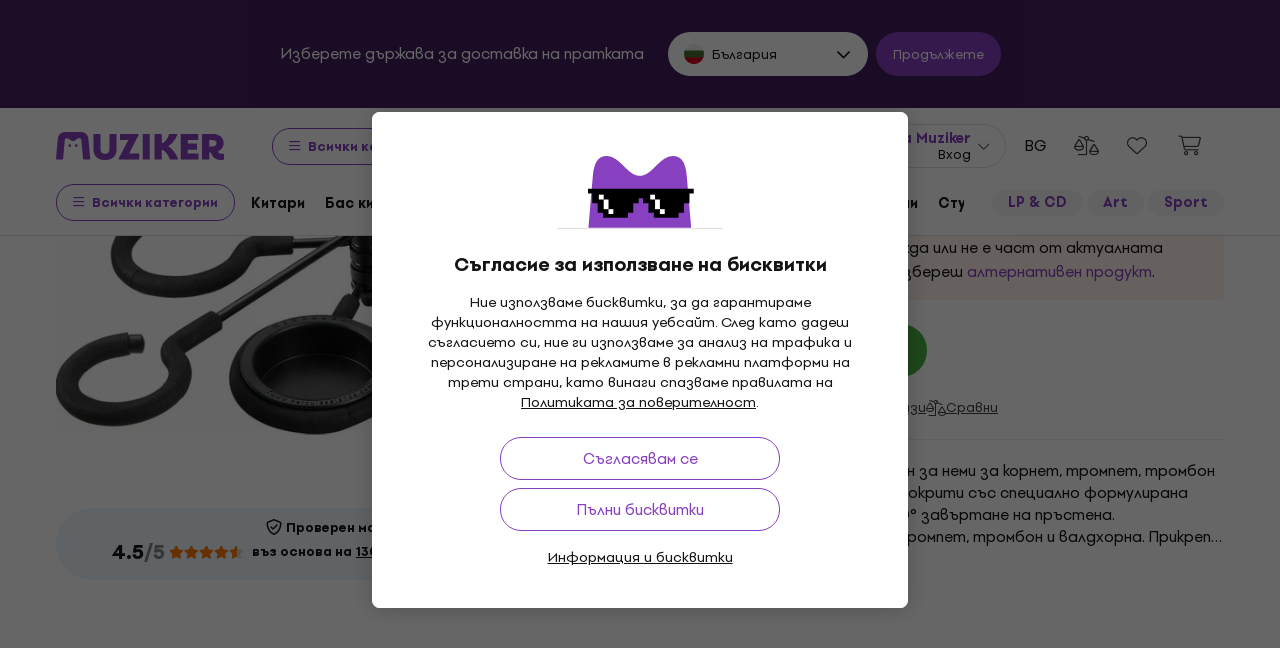

--- FILE ---
content_type: image/svg+xml
request_url: https://muzikercdn.com/assets/flags/lu-e4874d75517b4ace61295d87a1111884f9ebb34cdfd16525468f82b51ba284ef.svg
body_size: -170
content:
<svg width="512" height="512" viewBox="0 0 512 512" fill="none" xmlns="http://www.w3.org/2000/svg">
<path d="M482.19 376C501.219 340.208 512 299.363 512 256C512 212.637 501.219 171.792 482.19 136L29.8097 136C10.7813 171.792 0 212.637 0 256C0 299.363 10.7813 340.208 29.8097 376L482.19 376Z" fill="#EEEEEE"/>
<path d="M496.473 344C460.588 442.034 366.464 512 255.999 512C145.534 512 51.4106 442.034 15.5254 344L496.473 344Z" fill="#338AF3"/>
<path d="M496.475 168L15.5273 168C51.4126 69.9657 145.536 0 256.001 0C366.466 0 460.59 69.9657 496.475 168Z" fill="#D80027"/>
<path d="M256 512C397.385 512 512 397.385 512 256C512 114.615 397.385 0 256 0C114.615 0 0 114.615 0 256C0 397.385 114.615 512 256 512Z" fill="#EEEEEE"/>
<path d="M256.001 0C145.93 0 52.0948 69.472 15.9238 166.957H496.079C459.907 69.472 366.072 0 256.001 0Z" fill="#D80027"/>
<path d="M256.001 512C366.072 512 459.907 442.528 496.078 345.043H15.9238C52.0948 442.528 145.93 512 256.001 512Z" fill="#338AF3"/>
</svg>


--- FILE ---
content_type: application/javascript
request_url: https://muzikercdn.com/assets/translations/translations_bg-41972d6a8fc274e0780971b87a7b3ac848a08b55aaf79f577d19da69bc792185.js
body_size: 8000
content:
window.muzikerCurrentTranslations={bg:{js:{admin:{},"admin/cms/concert":{form:{concert_event:{title:"Concert event %{index}"}}},"admin/cms/page":{edit:{confirm_change_editor:"Code can be changed after text editor is turned on, are you sure?"}},client:{orders:{redirected_to_payment:"\u0429\u0435 \u0431\u044a\u0434\u0435\u0442\u0435 \u043f\u0440\u0435\u043d\u0430\u0441\u043e\u0447\u0435\u043d\u0438 \u043a\u044a\u043c \u043f\u043b\u0430\u0449\u0430\u043d\u0435 \u0432 %{counter} s."}},date:{formats:{l:"DD.MM.YYYY"}},errors:{files_ext:null,files_ext_size:"\u0444\u0430\u0439\u043b\u043e\u0432\u0435 \u0441 \u0440\u0430\u0437\u0448\u0438\u0440\u0435\u043d\u0438\u0435\u0442\u043e .%{ext} \u0442\u0440\u044f\u0431\u0432\u0430 \u0434\u0430 \u0431\u044a\u0434\u0430\u0442 \u043f\u043e-\u043c\u0430\u043b\u043a\u0438 \u043e\u0442 %{size} MB",files_size:"\u041c\u0430\u043a\u0441\u0438\u043c\u0430\u043b\u043d\u0438\u044f\u0442 \u0440\u0430\u0437\u043c\u0435\u0440 \u043d\u0430 \u0435\u0434\u0438\u043d \u0444\u0430\u0439\u043b \u043d\u0435 \u0442\u0440\u044f\u0431\u0432\u0430 \u0434\u0430 \u043d\u0430\u0434\u0432\u0438\u0448\u0430\u0432\u0430 %{size} MB."},number:{currency:{format:{delimiter:" ",format:"%n %u",negative_format:"%n (%u)",separator:","}}},public:{autocomplete:{article_name:"\u0421\u0442\u0430\u0442\u0438\u0438",brand_name:"\u041c\u0430\u0440\u043a\u0438",category_name:"\u041a\u0430\u0442\u0435\u0433\u043e\u0440\u0438\u0438",no_results_phrase_after:"\u043d\u0435 \u043e\u0442\u043a\u0440\u0438\u0445\u043c\u0435 \u043d\u0438\u0449\u043e",no_results_phrase_before:"\u041d\u0435 \u043d\u0430\u043c\u0435\u0440\u0438\u0445\u043c\u0435 \u043d\u0438\u0449\u043e \u0437\u0430",one_result_after:"\u043d\u0430\u043c\u0435\u0440\u0438\u0445\u043c\u0435 \u0441\u0430\u043c\u043e 1 \u043f\u0440\u043e\u0434\u0443\u043a\u0442",one_result_before:"\u041d\u0430\u043c\u0435\u0440\u0438\u0445\u043c\u0435 \u0441\u0430\u043c\u043e \u0435\u0434\u0438\u043d \u043f\u0440\u043e\u0434\u0443\u043a\u0442 \u043f\u0440\u0438 \u0442\u044a\u0440\u0441\u0435\u043d\u0435 \u043d\u0430",phrase_name:"\u0414\u0443\u043c\u0438 \u0437\u0430 \u0442\u044a\u0440\u0441\u0435\u043d\u0435",placeholder_text:"\u0422\u044a\u0440\u0441\u0435\u043d\u0435...",product_name:"\u041f\u0440\u043e\u0434\u0443\u043a\u0442\u0438",show_all_title:"\u041f\u043e\u043a\u0430\u0436\u0438 \u0432\u0441\u0438\u0447\u043a\u0438 \u0440\u0435\u0437\u0443\u043b\u0442\u0430\u0442\u0438",top_produkt:"\u0422\u043e\u043f \u043f\u0440\u043e\u0434\u0443\u043a\u0442",with_code:"\u0441 \u043a\u043e\u0434"},banners:{counter:{day:{few:"\u0434\u043d\u0438",many:"\u0434\u043d\u0438",one:"\u0434\u0435\u043d",other:"\u0434\u043d\u0438",two:"\u0434\u043d\u0438",zero:"\u0434\u043d\u0438"},hour:{few:"\u0447\u0430\u0441\u043e\u0432\u0435",many:"\u0447\u0430\u0441\u043e\u0432\u0435",one:"\u0427\u0430\u0441",other:"\u0447\u0430\u0441\u043e\u0432\u0435",two:"\u0447\u0430\u0441\u043e\u0432\u0435",zero:"\u0447\u0430\u0441\u043e\u0432\u0435"},minute:{few:"\u043c\u0438\u043d\u0443\u0442\u0438",many:"\u043c\u0438\u043d\u0443\u0442\u0438",one:"\u043c\u0438\u043d\u0443\u0442\u0430",other:"\u043c\u0438\u043d\u0443\u0442\u0438",two:"\u043c\u0438\u043d\u0443\u0442\u0438",zero:"\u043c\u0438\u043d\u0443\u0442\u0438"},second:{few:"\u0441\u0435\u043a\u0443\u043d\u0434\u0438",many:"\u0441\u0435\u043a\u0443\u043d\u0434\u0438",one:"\u0441\u0435\u043a\u0443\u043d\u0434\u0430",other:"\u0441\u0435\u043a\u0443\u043d\u0434\u0438",two:"\u0441\u0435\u043a\u0443\u043d\u0434\u0438",zero:"\u0441\u0435\u043a\u0443\u043d\u0434\u0438"}}},bought_ago:{days_ago:{few:'\u043a\u0443\u043fe\u043d\u043e \u043f\u0440\u0435\u0434\u0438 <span class="green text-nowrap"> %{count} \u0434\u043d\u0438 </span>',many:'\u043a\u0443\u043fe\u043d\u043e \u043f\u0440\u0435\u0434\u0438 <span class="green text-nowrap"> %{count} \u0434\u043d\u0438 </span>',one:'\u043a\u0443\u043fe\u043d\u043e \u043f\u0440\u0435\u0434\u0438 <span class="green text-nowrap"> %{count} \u0434\u0435\u043d </span>',other:'\u043a\u0443\u043fe\u043d\u043e \u043f\u0440\u0435\u0434\u0438 <span class="green text-nowrap"> %{count} \u0434\u043d\u0438 </span>',two:'\u043a\u0443\u043fe\u043d\u043e \u043f\u0440\u0435\u0434\u0438 <span class="green text-nowrap"> %{count} \u0434\u043d\u0438 </span>',zero:'\u043a\u0443\u043fe\u043d\u043e \u043f\u0440\u0435\u0434\u0438 <span class="green text-nowrap"> %{count} \u0434\u043d\u0438 </span>'},hours_ago:{few:'\u043a\u0443\u043fe\u043d\u043e \u043f\u0440\u0435\u0434\u0438 <span class="green text-nowrap"> %{count} \u0447\u0430\u0441\u0430 </span>',many:'\u043a\u0443\u043fe\u043d\u043e \u043f\u0440\u0435\u0434\u0438 <span class="green text-nowrap"> %{count} \u0447\u0430\u0441\u0430 </span>',one:'\u043a\u0443\u043f\u0435\u043d\u0438 \u043f\u0440\u0435\u0434\u0438 <span class="green text-nowrap"> %{count} \u0447\u0430\u0441 </span>',other:'\u043a\u0443\u043fe\u043d\u043e \u043f\u0440\u0435\u0434\u0438 <span class="green text-nowrap"> %{count} \u0447\u0430\u0441\u0430 </span>',two:'\u043a\u0443\u043fe\u043d\u043e \u043f\u0440\u0435\u0434\u0438 <span class="green text-nowrap"> %{count} \u0447\u0430\u0441\u0430 </span>',zero:'\u043a\u0443\u043f\u0438\u043b \u043f\u0440\u0435\u0434\u0438 <span class="green text-nowrap"> %{count} \u0447\u0430\u0441\u0430 </span>'},minutes_ago:{few:'\u041a\u0443\u043f\u0438\u0445 \u043f\u0440\u0435\u0434\u0438 <span class="green text-nowrap"> %{count} \u043c\u0438\u043d\u0443\u0442\u0438 </span>',many:'\u041a\u0443\u043f\u0438\u0445 \u043f\u0440\u0435\u0434\u0438 <span class="green text-nowrap"> %{count} \u043c\u0438\u043d\u0443\u0442\u0438 </span>',one:'\u041a\u0443\u043f\u0438\u0445 \u043f\u0440\u0435\u0434\u0438 <span class="green text-nowrap"> %{count} \u043c\u0438\u043d\u0443\u0442\u0430 </span>',other:'\u041a\u0443\u043f\u0438\u0445 \u043f\u0440\u0435\u0434\u0438 <span class="green text-nowrap"> %{count} \u043c\u0438\u043d\u0443\u0442\u0438 </span>',two:'\u041a\u0443\u043f\u0438\u0445 \u043f\u0440\u0435\u0434\u0438 <span class="green text-nowrap"> %{count} \u043c\u0438\u043d\u0443\u0442\u0438 </span>',zero:'\u041a\u0443\u043f\u0438\u0445 \u043f\u0440\u0435\u0434\u0438 <span class="green text-nowrap"> %{count} \u043c\u0438\u043d\u0443\u0442\u0430 </span>'},now:'\u043a\u0443\u043f\u0438 <span class="green text-nowrap">\u0441\u0435\u0433\u0430</span>'},cms:{sitemap_nodes:{filter_sitemap_nodes:{show:{description_read_less:"\u0421\u043a\u0440\u0438\u0439 \u043e\u043f\u0438\u0441\u0430\u043d\u0438\u0435\u0442\u043e",description_read_more:"\u041f\u0440\u043e\u0447\u0435\u0442\u0435\u0442\u0435 \u043e\u0449\u0435",filter:{max_price:"\u041c\u0430\u043a\u0441\u0438\u043c\u0430\u043b\u043d\u0430 \u0446\u0435\u043d\u0430",message_sent:"\u0421\u044a\u043e\u0431\u0449\u0435\u043d\u0438\u0435\u0442\u043e \u0435 \u0438\u0437\u043f\u0440\u0430\u0442\u0435\u043d\u043e",min_price:"\u041c\u0438\u043d\u0438\u043c\u0430\u043b\u043d\u0430 \u0446\u0435\u043d\u0430",paginate_count:" %{from} - %{to} \u043e\u0442 %{total_count}",paginate_pages:" %{current_page} / %{total_pages}",send:"\u0418\u0437\u043f\u0440\u0430\u0442\u0438",sent:"\u0418\u0437\u043f\u0440\u0430\u0442\u0435\u043d\u043e",something_wrong:"\u041d\u0435\u0449\u043e \u0441\u0435 \u043e\u0431\u044a\u0440\u043a\u0430, \u043e\u043f\u0438\u0442\u0430\u0439\u0442\u0435 \u043e\u0442\u043d\u043e\u0432\u043e"},hide_all_categories_button:"\u041f\u043e\u043a\u0430\u0437\u0432\u0430\u043d\u0435 \u043d\u0430 \u043f\u043e-\u043c\u0430\u043b\u043a\u043e \u043a\u0430\u0442\u0435\u0433\u043e\u0440\u0438\u0438",show_all_categories_button:"\u041f\u043e\u043a\u0430\u0437\u0432\u0430\u043d\u0435 \u043d\u0430 \u0432\u0441\u0438\u0447\u043a\u0438 \u043a\u0430\u0442\u0435\u0433\u043e\u0440\u0438\u0438"}}}},components:{share:{copy:"\u041a\u043e\u043f\u0438\u0440\u0430\u043d\u0435"}},cookies:{info:{allowed:"\u041f\u043e\u0437\u0432\u043e\u043b\u0435\u043d\u043e",not_allowed:"\u0417\u0430\u0431\u0440\u0430\u043d\u0435\u043d\u043e"}},disputes:{shared:{form:{address:{info:"\u0421\u043b\u0435\u0434 \u0440\u0430\u0437\u0433\u043b\u0435\u0436\u0434\u0430\u043d\u0435 \u043d\u0430 \u0440\u0435\u043a\u043b\u0430\u043c\u0430\u0446\u0438\u044f\u0442\u0430, \u0438\u0437\u043f\u0440\u0430\u0442\u0435\u0442\u0435 \u043c\u0438 \u0440\u0435\u043c\u043e\u043d\u0442\u0438\u0440\u0430\u043d\u0438\u044f \u0438\u043b\u0438 \u043f\u043e\u0434\u043c\u0435\u043d\u0435\u043d \u043f\u0440\u043e\u0434\u0443\u043a\u0442 \u043d\u0430 \u0441\u043b\u0435\u0434\u043d\u0438\u044f \u0430\u0434\u0440\u0435\u0441",short_info:"\u0421\u043b\u0435\u0434 \u043e\u0431\u0440\u0430\u0431\u043e\u0442\u043a\u0430 \u043d\u0430 \u0440\u0435\u043a\u043b\u0430\u043c\u0430\u0446\u0438\u044f\u0442\u0430, \u0438\u0437\u043f\u0440\u0430\u0442\u0435\u0442\u0435 \u043c\u0438 \u0440\u0435\u043c\u043e\u043d\u0442\u0438\u0440\u0430\u043d\u0438\u044f \u043f\u0440\u043e\u0434\u0443\u043a\u0442 \u043d\u0430 \u0441\u043b\u0435\u0434\u043d\u0438\u044f \u0430\u0434\u0440\u0435\u0441"}}}},form_validation:{errors:{messages:{blank:"\u0435 \u0437\u0430\u0434\u044a\u043b\u0436\u0438\u0442\u0435\u043b\u0435\u043d \u0435\u043b\u0435\u043c\u0435\u043d\u0442",greater_than:"\u0422\u0440\u044f\u0431\u0432\u0430 \u0434\u0430 \u0435 \u043f\u043e -\u0433\u043e\u043b\u044f\u043c \u043e\u0442 %{count}",invalid:"\u043d\u0435 \u0435 \u0432\u0430\u043b\u0438\u0434\u043d\u0430 \u0441\u0442\u043e\u0439\u043d\u043e\u0441\u0442",less_than:"\u0422\u0440\u044f\u0431\u0432\u0430 \u0434\u0430 \u0435 \u043f\u043e -\u043c\u0430\u043b\u043a\u043e \u043e\u0442 %{count}"}}},modals:{confirm:{cancel:"\u0410\u043d\u0443\u043b\u0438\u0440\u0430\u043d\u0435",commit:"\u041f\u043e\u0442\u0432\u044a\u0440\u0436\u0434\u0430\u0432\u0430\u043c",title:"\u0418 \u043a\u0430\u043a?"}},notification_settings:{show:{confirm_unsubscibe:"\u0410\u043a\u043e \u043d\u0430\u0442\u0438\u0441\u043d\u0435\u0442\u0435 OK \u0441\u0435\u0433\u0430, \u0432\u0435\u0447\u0435 \u043d\u044f\u043c\u0430 \u0434\u0430 \u043f\u043e\u043b\u0443\u0447\u0430\u0432\u0430\u0442\u0435 \u0441\u044a\u043e\u0431\u0449\u0435\u043d\u0438\u044f. \u0422\u043e\u0432\u0430 \u043b\u0438 \u0438\u0441\u043a\u0430\u0442\u0435?",newsletter_off:"\u041d\u044e\u0437\u043b\u0435\u0442\u044a\u0440\u044a\u0442 \u0435 \u0438\u0437\u043a\u043b\u044e\u0447\u0435\u043d",newsletter_on:"\u041d\u044e\u0437\u043b\u0435\u0442\u044a\u0440\u044a\u0442 \u0435 \u0432\u043a\u043b\u044e\u0447\u0435\u043d",notifications_off:"\u0418\u0437\u0432\u0435\u0441\u0442\u0438\u044f\u0442\u0430 \u0441\u0430 \u0438\u0437\u043a\u043b\u044e\u0447\u0435\u043d\u0438",notifications_on:"\u0418\u0437\u0432\u0435\u0441\u0442\u0438\u044f\u0442\u0430 \u0441\u0430 \u0432\u043a\u043b\u044e\u0447\u0435\u043d\u0438"}},payments:{providers:{adyen:{checkout_form:{billing_address:"\u0410\u0434\u0440\u0435\u0441 \u0437\u0430 \u0444\u0430\u043a\u0442\u0443\u0440\u0438\u0440\u0430\u043d\u0435",city:"\u0413\u0440\u0430\u0434",country:"\u0414\u044a\u0440\u0436\u0430\u0432\u0430",country_code:"\u041a\u043e\u0434 \u043d\u0430 \u0434\u044a\u0440\u0436\u0430\u0432\u0430\u0442\u0430",credit_card:{cvc_field:{placeholder:"123",title:"CVC / CVV"},expiry_date_field:{invalid:"\u0418\u0437\u0442\u0435\u043a\u043b\u0430 \u0434\u0430\u0442\u0430 \u043d\u0430 \u0432\u0430\u043b\u0438\u0434\u043d\u043e\u0441\u0442",month:{placeholder:"\u041c\u0435\u0441\u0435\u0446",title:"MM"},placeholder:"MM/YY",title:"\u0414\u0430\u0442\u0430 \u043d\u0430 \u0432\u0430\u043b\u0438\u0434\u043d\u043e\u0441\u0442",year:{placeholder:"\u0413\u043e\u0434\u0438\u043d\u0430",title:"YY"}},holder_name:{placeholder:"\u041f\u0435\u0442\u044a\u0440 \u041f\u0435\u0442\u0440\u043e\u0432"},number_field:{invalid:"\u041d\u0435\u0432\u0430\u043b\u0438\u0434\u0435\u043d \u043d\u043e\u043c\u0435\u0440 \u043d\u0430 \u043a\u0430\u0440\u0442\u0430",placeholder:"1234 5678 9012 3456",title:"\u041d\u043e\u043c\u0435\u0440 \u043d\u0430 \u043a\u0430\u0440\u0442\u0430\u0442\u0430"},one_click_verification:{invalid_input:{title:"\u041d\u0435\u0432\u0430\u043b\u0438\u0434\u0435\u043d CVC \u043a\u043e\u0434"}},store_details_button:"\u0417\u0430\u043f\u043e\u043c\u043d\u0435\u0442\u0435 \u043a\u0430\u0440\u0442\u0430\u0442\u0430 \u0437\u0430 \u0431\u044a\u0434\u0435\u0449\u0438 \u043f\u043b\u0430\u0449\u0430\u043d\u0438\u044f",success:"\u041f\u043b\u0430\u0449\u0430\u043d\u0435\u0442\u043e \u0431\u0435 \u0443\u0441\u043f\u0435\u0448\u043d\u043e"},date_of_birth:"\u0414\u0430\u0442\u0430 \u043d\u0430 \u0440\u0430\u0436\u0434\u0430\u043d\u0435",delivery_address:"\u0410\u0434\u0440\u0435\u0441 \u0437\u0430 \u0434\u043e\u0441\u0442\u0430\u0432\u043a\u0430",error:{message:{unknown:"\u0412\u044a\u0437\u043d\u0438\u043a\u043d\u0430 \u0433\u0440\u0435\u0448\u043a\u0430"},subtitle:{payment:"\u041f\u043b\u0430\u0449\u0430\u043d\u0435\u0442\u043e \u043d\u0435 \u0431\u0435 \u0443\u0441\u043f\u0435\u0448\u043d\u043e",redirect:"\u041f\u0440\u0435\u043d\u0430\u0441\u043e\u0447\u0432\u0430\u043d\u0435\u0442\u043e \u043d\u0435 \u0431\u0435 \u0443\u0441\u043f\u0435\u0448\u043d\u043e",refused:"\u041f\u043b\u0430\u0449\u0430\u043d\u0435\u0442\u043e \u0435 \u043e\u0442\u0445\u0432\u044a\u0440\u043b\u0435\u043d\u043e",title:"\u0413\u0440\u0435\u0448\u043a\u0430"}},female:"\u0416\u0435\u043d\u0430",first_name:"\u0418\u043c\u0435",gender:"\u041f\u043e\u043b",giropay:{details:{bic:"BIC (\u0431\u0430\u043d\u043a\u043e\u0432 \u0438\u0434\u0435\u043d\u0442\u0438\u0444\u0438\u043a\u0430\u0446\u0438\u043e\u043d\u0435\u043d \u043a\u043e\u0434)"},minimum_length:"\u041c\u0438\u043d. 3 \u0437\u043d\u0430\u043a\u0430",no_results:"\u041d\u044f\u043c\u0430 \u0440\u0435\u0437\u0443\u043b\u0442\u0430\u0442\u0438 \u043e\u0442 \u0442\u044a\u0440\u0441\u0435\u043d\u0435\u0442\u043e",search_field:{placeholder:"\u0418\u043c\u0435 \u043d\u0430 \u0431\u0430\u043d\u043a\u0430\u0442\u0430 / BIC / Bankleitzahl"}},holder_name:"\u0418\u043c\u0435 \u043d\u0430 \u043a\u0430\u0440\u0442\u043e\u0434\u044a\u0440\u0436\u0430\u0442\u0435\u043b\u044f",house_number_or_name:"\u041d\u043e\u043c\u0435\u0440 \u043d\u0430 \u0441\u0433\u0440\u0430\u0434\u0430\u0442\u0430",ideal_issuer:{select_field:{placeholder:"\u0418\u0437\u0431\u0435\u0440\u0435\u0442\u0435 \u0432\u0430\u0448\u0430\u0442\u0430 \u0431\u0430\u043d\u043a\u0430",selectField:{title:"\u0411\u0430\u043d\u043a\u0430"}}},infix:"\u041f\u0440\u0435\u0444\u0438\u043a\u0441",installments:"\u0411\u0440\u043e\u0439 \u0432\u043d\u043e\u0441\u043a\u0438",lastName:"\u0424\u0430\u043c\u0438\u043b\u0438\u044f",male:"\u041c\u044a\u0436",mobile_number:"\u041c\u043e\u0431\u0438\u043b\u0435\u043d \u043d\u043e\u043c\u0435\u0440",pay_button:"\u0417\u0430 \u043f\u043b\u0430\u0449\u0430\u043d\u0435",payment:{processing:"\u041f\u043b\u0430\u0449\u0430\u043d\u0435\u0442\u043e \u0412\u0438 \u0441\u0435 \u043e\u0431\u0440\u0430\u0431\u043e\u0442\u0432\u0430",redirecting:"\u0429\u0435 \u0431\u044a\u0434\u0435\u0442\u0435 \u043f\u0440\u0435\u043d\u0430\u0441\u043e\u0447\u0435\u043d\u0438 ..."},payment_methods:{more_methods_button:"\u041f\u043e\u0432\u0435\u0447\u0435 \u043c\u0435\u0442\u043e\u0434\u0438 \u0437\u0430 \u043f\u043b\u0430\u0449\u0430\u043d\u0435"},personal_details:"\u041b\u0438\u0447\u043d\u0438 \u0434\u0430\u043d\u043d\u0438",postal_code:"\u041f\u043e\u0449\u0435\u043d\u0441\u043a\u0438 \u043a\u043e\u0434",sepa:{iban_number:"\u041d\u043e\u043c\u0435\u0440 \u043d\u0430 \u0441\u043c\u0435\u0442\u043a\u0430\u0442\u0430 (IBAN)",owner_name:"\u0418\u043c\u0435\u0442\u043e \u043d\u0430 \u0442\u0438\u0442\u0443\u043b\u044f\u0440\u0430"},sepa_direct_debit:{iban_field:{invalid:"\u041d\u0435\u0432\u0430\u043b\u0438\u0434\u0435\u043d \u043d\u043e\u043c\u0435\u0440 \u043d\u0430 \u0441\u043c\u0435\u0442\u043a\u0430\u0442\u0430"},name_field:{placeholder:"\u041f. \u041f\u0435\u0442\u0440\u043e\u0432"}},separate_delivery_address:"\u0418\u0437\u0431\u0435\u0440\u0435\u0442\u0435 \u0430\u0434\u0440\u0435\u0441 \u0437\u0430 \u0434\u043e\u0441\u0442\u0430\u0432\u043a\u0430",shopper_email:"E-mail \u0430\u0434\u0440\u0435\u0441",social_security_number:"\u0415\u0413\u041d",state_or_province:"\u0420\u0435\u0433\u0438\u043e\u043d",store_details:"\u0417\u0430\u043f\u0430\u0437\u0435\u0442\u0435 \u0437\u0430 \u0441\u043b\u0435\u0434\u0432\u0430\u0449\u043e\u0442\u043e \u043c\u0438 \u043f\u043b\u0430\u0449\u0430\u043d\u0435",street:"\u0423\u043b\u0438\u0446\u0430",telephone_number:"\u0422\u0435\u043b\u0435\u0444\u043e\u043d\u0435\u043d \u043d\u043e\u043c\u0435\u0440",wechatpay:{scanqrcode:"\u0421\u043a\u0430\u043d\u0438\u0440\u0430\u0439\u0442\u0435 QR \u043a\u043e\u0434\u0430",timetopay:"\u0418\u043c\u0430\u0442\u0435 %@ \u0437\u0430 \u043f\u043b\u0430\u0449\u0430\u043d\u0435"}}},adyen_v2:{apple_pay_express_checkout:{provide_correct_shipping_address:"\u0412\u044a\u0432\u0435\u0434\u0438 \u0430\u0434\u0440\u0435\u0441 \u0437\u0430 %{country_code} \u0434\u044a\u0440\u0436\u0430\u0432\u0430"},dropin_form:{ach:{account_holder_name_field:{invalid:"\u041d\u0435\u043f\u0440\u0430\u0432\u0438\u043b\u0435\u043d \u043f\u0440\u0438\u0442\u0435\u0436\u0430\u0442\u0435\u043b \u043d\u0430 \u0430\u043a\u0430\u0443\u043d\u0442",placeholder:"\u0418. \u0418\u0432\u0430\u043d\u043e\u0432",title:"\u0422\u0438\u0442\u0443\u043b\u044f\u0440 \u043d\u0430 \u0430\u043a\u0430\u0443\u043d\u0442"},account_location_field:{invalid:"\u041d\u0435\u043f\u0440\u0430\u0432\u0438\u043b\u0435\u043d ABA \u043f\u043e\u0449\u0435\u043d\u0441\u043a\u0438 \u043a\u043e\u0434",title:"ABA \u043f\u043e\u0449\u0435\u043d\u0441\u043a\u0438 \u043a\u043e\u0434"},account_number_field:{invalid:"\u041d\u0435\u043f\u0440\u0430\u0432\u0438\u043b\u0435\u043d \u043d\u043e\u043c\u0435\u0440 \u043d\u0430 \u0430\u043a\u0430\u0443\u043d\u0442\u0430",title:"\u041d\u043e\u043c\u0435\u0440 \u043d\u0430 \u0441\u043c\u0435\u0442\u043a\u0430"},bank_account:"\u0411\u0430\u043d\u043a\u043e\u0432\u0430 \u0441\u043c\u0435\u0442\u043a\u0430"},after_pay:{agreement:"\u0421\u044a\u0433\u043b\u0430\u0441\u0435\u043d \u0441\u044a\u043c \u0441 %@ AfterPay"},apply_giftcard:"\u041f\u0440\u0438\u043b\u043e\u0436\u0435\u0442\u0435 \u043f\u043e\u0434\u0430\u0440\u044a\u0447\u043d\u0430 \u043a\u0430\u0440\u0442\u0430",billing_address:"\u0410\u0434\u0440\u0435\u0441 \u0437\u0430 \u043f\u043b\u0430\u0449\u0430\u043d\u0435",blik:{code:"6-\u0446\u0438\u0444\u0440\u0435\u043d \u043a\u043e\u0434",confirm_payment:"\u041e\u0442\u0432\u043e\u0440\u0435\u0442\u0435 \u043f\u0440\u0438\u043b\u043e\u0436\u0435\u043d\u0438\u0435\u0442\u043e \u0441\u0438 \u0437\u0430 \u0431\u0430\u043d\u043a\u0438\u0440\u0430\u043d\u0435, \u0437\u0430 \u0434\u0430 \u043f\u043e\u0442\u0432\u044a\u0440\u0434\u0438\u0442\u0435 \u043f\u043b\u0430\u0449\u0430\u043d\u0435\u0442\u043e",help:"\u0412\u0437\u0435\u043c\u0435\u0442\u0435 \u043a\u043e\u0434\u0430 \u043e\u0442 \u0432\u0430\u0448\u0430\u0442\u0430 \u0431\u0430\u043d\u043a\u043e\u0432\u0430 \u0430\u043f\u043b\u0438\u043a\u0430\u0446\u0438\u044f",invalid:"\u0412\u044a\u0432\u0435\u0434\u0435\u0442\u0435 6-\u0442\u0435 \u0446\u0438\u0444\u0440\u0438"},boleto:{send_copy_to_email:"\u0418\u0437\u043f\u0440\u0430\u0442\u0435\u0442\u0435 \u043a\u043e\u043f\u0438\u0435 \u043f\u043e \u0438\u043c\u0435\u0439\u043b",social_security_number:"CPF / CNPJ"},boletobancario:{btn_label:"\u0413\u0435\u043d\u0435\u0440\u0438\u0440\u0430\u043d\u0435 \u043d\u0430 Boleto"},button:{copy:"\u041a\u043e\u043f\u0438\u0440\u0430\u0439\u0442\u0435",download:"\u0418\u0437\u0442\u0435\u0433\u043b\u0435\u0442\u0435"},city:"\u0413\u0440\u0430\u0434",confirm_preauthorization:"\u041f\u043e\u0442\u0432\u044a\u0440\u0434\u0435\u0442\u0435 \u043f\u0440\u0435\u0434\u0432\u0430\u0440\u0438\u0442\u0435\u043b\u043d\u0430\u0442\u0430 \u0430\u0443\u0442\u043e\u0440\u0438\u0437\u0430\u0446\u0438\u044f",confirm_purchase:"\u041f\u043e\u0442\u0432\u044a\u0440\u0434\u0435\u0442\u0435 \u043f\u043e\u043a\u0443\u043f\u043a\u0430\u0442\u0430",continue:"\u041f\u0440\u043e\u0434\u044a\u043b\u0436\u0438",continue_to:"\u041f\u0440\u043e\u0434\u044a\u043b\u0436\u0438 \u0434\u043e",country:"\u0421\u0442\u0440\u0430\u043d\u0430",country_code:"\u041a\u043e\u0434 \u043d\u0430 \u0441\u0442\u0440\u0430\u043d\u0430\u0442\u0430",credit_card:{cvc_field:{"3digits":"3 \u0446\u0438\u0444\u0440\u0438","4digits":"4 \u0446\u0438\u0444\u0440\u0438",placeholder:"123",title:{optional:"CVC / CVV (\u043f\u043e \u0438\u0437\u0431\u043e\u0440)",title:"CVC / CVV"}},encrypted_password:{invalid:"\u0413\u0440\u0435\u0448\u043d\u0430 \u043f\u0430\u0440\u043e\u043b\u0430",label:"\u041f\u044a\u0440\u0432\u0438\u0442\u0435 \u0434\u0432\u0435 \u0446\u0438\u0444\u0440\u0438 \u043e\u0442 \u043f\u0430\u0440\u043e\u043b\u0430\u0442\u0430 \u043d\u0430 \u043a\u0430\u0440\u0442\u0430\u0442\u0430",placeholder:"12"},expiry_date_field:{invalid:"\u041d\u0435\u043f\u0440\u0430\u0432\u0438\u043b\u043d\u0430 \u0434\u0430\u0442\u0430 \u043d\u0430 \u0438\u0437\u0442\u0438\u0447\u0430\u043d\u0435",month:{placeholder:"MM",title:"\u041c\u0435\u0441\u0435\u0446"},placeholder:"MM/YY",title:"\u0414\u0430\u0442\u0430 \u043d\u0430 \u0432\u0430\u043b\u0438\u0434\u043d\u043e\u0441\u0442",year:{placeholder:"YY",title:"\u0413\u043e\u0434\u0438\u043d\u0430"}},holder_name:{invalid:"\u041d\u0435\u043f\u0440\u0430\u0432\u0438\u043b\u043d\u043e \u0438\u043c\u0435 \u043d\u0430 \u043f\u0440\u0438\u0442\u0435\u0436\u0430\u0442\u0435\u043b\u044f \u043d\u0430 \u043a\u0430\u0440\u0442\u0430\u0442\u0430",placeholder:"\u0418. \u0418\u0432\u0430\u043d\u043e\u0432"},number_field:{invalid:"\u041d\u0435\u043f\u0440\u0430\u0432\u0438\u043b\u0435\u043d \u043d\u043e\u043c\u0435\u0440 \u043d\u0430 \u043a\u0430\u0440\u0442\u0430\u0442\u0430",placeholder:"1234 5678 9012 3456",title:"\u041d\u043e\u043c\u0435\u0440 \u043d\u0430 \u043a\u0430\u0440\u0442\u0430"},one_click_verification:{invalid_input:{title:"\u041d\u0435\u043f\u0440\u0430\u0432\u0438\u043b\u0435\u043d CVC"}},pin:{title:"\u041f\u0418\u041d \u043a\u043e\u0434"},store_details_button:"\u0417\u0430\u043f\u043e\u043c\u043d\u0435\u0442\u0435 \u0434\u0430\u043d\u043d\u0438\u0442\u0435 \u0437\u0430 \u043a\u0430\u0440\u0442\u0430\u0442\u0430 \u0437\u0430 \u0431\u044a\u0434\u0435\u0449\u043e \u043f\u043e\u043b\u0437\u0432\u0430\u043d\u0435",stored_card:{description:{aria_label:"\u0417\u0430\u043f\u0430\u0437\u0435\u043d\u0438 \u0434\u0430\u043d\u043d\u0438 \u0437\u0430 \u043a\u0430\u0440\u0442\u0430\u0442\u0430, \u0437\u0430\u0432\u044a\u0440\u0448\u0432\u0430\u0449\u0438 \u0441 %@"}},success:"\u041f\u043b\u0430\u0449\u0430\u043d\u0435\u0442\u043e \u0441 \u0432\u0430\u0448\u0430\u0442\u0430 \u043a\u0430\u0440\u0442\u0430 \u0431\u0435\u0448\u0435 \u0443\u0441\u043f\u0435\u0448\u043d\u043e",taxNumber:{invalid:"\u041d\u0435\u043f\u0440\u0430\u0432\u0438\u043b\u043d\u0430 \u0434\u0430\u0442\u0430 \u043d\u0430 \u0440\u0430\u0436\u0434\u0430\u043d\u0435 \u043d\u0430 \u043a\u0430\u0440\u0442\u043e\u0434\u044a\u0440\u0436\u0430\u0442\u0435\u043b\u044f \u0438\u043b\u0438 \u0440\u0435\u0433\u0438\u0441\u0442\u0440\u0430\u0446\u0438\u043e\u043d\u0435\u043d \u043d\u043e\u043c\u0435\u0440 \u043d\u0430 \u0444\u0438\u0440\u043c\u0430",label:"\u0414\u0430\u0442\u0430 \u043d\u0430 \u0440\u0430\u0436\u0434\u0430\u043d\u0435 \u043d\u0430 \u043f\u0440\u0438\u0442\u0435\u0436\u0430\u0442\u0435\u043b\u044f \u043d\u0430 \u043a\u0430\u0440\u0442\u0430\u0442\u0430 (YYMMDD) \u0438\u043b\u0438 \u0440\u0435\u0433\u0438\u0441\u0442\u0440\u0430\u0446\u0438\u043e\u043d\u0435\u043d \u043d\u043e\u043c\u0435\u0440 \u043d\u0430 \u043a\u043e\u043c\u043f\u0430\u043d\u0438\u044f\u0442\u0430 (10 \u0446\u0438\u0444\u0440\u0438)",label_alt:"\u0420\u0435\u0433\u0438\u0441\u0442\u0440\u0430\u0446\u0438\u043e\u043d\u0435\u043d \u043d\u043e\u043c\u0435\u0440 \u043d\u0430 \u043a\u043e\u043c\u043f\u0430\u043d\u0438\u044f\u0442\u0430 (10 \u0446\u0438\u0444\u0440\u0438)",placeholder:"YYMMDD / 0123456789"}},date_of_birth:{format:"DD/MM/YYYY",title:"\u0414\u0430\u0442\u0430 \u043d\u0430 \u0440\u0430\u0436\u0434\u0430\u043d\u0435"},delivery_address:"\u0410\u0434\u0440\u0435\u0441 \u0437\u0430 \u0434\u043e\u0441\u0442\u0430\u0432\u043a\u0430",donate_button:"\u041f\u043e\u0434\u0430\u0440\u044a\u043a",dragonpay:{voucher:{bank:{select_field:{placeholder:"\u0418\u0437\u0431\u0435\u0440\u0435\u0442\u0435 \u0431\u0430\u043d\u043a\u0430"}},non:{bank:{select_field:{placeholder:"\u0418\u0437\u0431\u0435\u0440\u0435\u0442\u0435 \u0434\u043e\u0441\u0442\u0430\u0432\u0447\u0438\u043a"}}}}},error:{message:{unknown:"\u0412\u044a\u0437\u043d\u0438\u043a\u043d\u0430 \u043d\u0435\u0438\u0437\u0432\u0435\u0441\u0442\u043d\u0430 \u0433\u0440\u0435\u0448\u043a\u0430"},subtitle:{payment:"\u041f\u043b\u0430\u0449\u0430\u043d\u0435\u0442\u043e \u043d\u0435 \u0431\u0435 \u0443\u0441\u043f\u0435\u0448\u043d\u043e",redirect:"\u041f\u0440\u0435\u043d\u0430\u0441\u043e\u0447\u0432\u0430\u043d\u0435\u0442\u043e \u043d\u0435 \u0431\u0435 \u0443\u0441\u043f\u0435\u0448\u043d\u043e",refused:"\u041f\u043b\u0430\u0449\u0430\u043d\u0435\u0442\u043e \u0435 \u043e\u0442\u0445\u0432\u044a\u0440\u043b\u0435\u043d\u043e"},title:"\u0413\u0440\u0435\u0448\u043a\u0430",va:{gen:{1:"\u041d\u0435\u043f\u043e\u043f\u044a\u043b\u043d\u0435\u043d\u043e \u043f\u043e\u043b\u0435",2:"\u041f\u043e\u043b\u0435\u0442\u043e \u043d\u0435 \u0435 \u0432\u0430\u043b\u0438\u0434\u043d\u043e"},"sf-cc-dat":{1:"\u0422\u0430\u0437\u0438 \u043a\u0430\u0440\u0442\u0430 \u0435 \u0438\u0437\u0442\u0435\u043a\u043b\u0430",2:"\u0414\u0430\u0442\u0430\u0442\u0430 \u0435 \u0442\u0432\u044a\u0440\u0434\u0435 \u0434\u0430\u043b\u0435\u0447 \u0432 \u0431\u044a\u0434\u0435\u0449\u0435\u0442\u043e"},"sf-cc-num":{1:"\u041d\u0435\u043f\u0440\u0430\u0432\u0438\u043b\u0435\u043d \u043d\u043e\u043c\u0435\u0440 \u043d\u0430 \u043a\u0430\u0440\u0442\u0430\u0442\u0430",2:"\u041f\u043e\u0441\u043e\u0447\u0435\u043d\u0438\u044f\u0442 \u043d\u043e\u043c\u0435\u0440 \u043d\u0430 \u043a\u0430\u0440\u0442\u0430 \u043d\u0435 \u0441\u044a\u043e\u0442\u0432\u0435\u0442\u0441\u0442\u0432\u0430 \u043d\u0430 \u0442\u0438\u043f\u0430 \u043d\u0430 \u043a\u0430\u0440\u0442\u0430\u0442\u0430",3:"\u0422\u043e\u0437\u0438 \u0442\u0438\u043f \u043a\u0430\u0440\u0442\u0430 \u043d\u0435 \u0441\u0435 \u043f\u043e\u0434\u0434\u044a\u0440\u0436\u0430"}}},female:"\u0416\u0435\u043d\u0430",first_name:"\u041f\u044a\u0440\u0432\u043e \u0438\u043c\u0435",gender:"\u041f\u043e\u043b",generate_QR_code:"\u0413\u0435\u043d\u0435\u0440\u0438\u0440\u0430\u0439\u0442\u0435 QR \u043a\u043e\u0434",giropay:{details:{bic:"BIC (\u0431\u0430\u043d\u043a\u043e\u0432 \u0438\u0434\u0435\u043d\u0442\u0438\u0444\u0438\u043a\u0430\u0446\u0438\u043e\u043d\u0435\u043d \u043a\u043e\u0434)"},minimum_length:"\u041c\u0438\u043d\u0438\u043c\u0443\u043c 3 \u0437\u043d\u0430\u043a\u0430",no_results:"\u0412\u0430\u0448\u0435\u0442\u043e \u0442\u044a\u0440\u0441\u0435\u043d\u0435 \u043d\u0435 \u0434\u0430\u0434\u0435 \u0440\u0435\u0437\u0443\u043b\u0442\u0430\u0442\u0438",search_field:{placeholder:"\u0418\u043c\u0435 \u043d\u0430 \u0431\u0430\u043d\u043a\u0430\u0442\u0430"}},holder_name:"\u0418\u043c\u0435 \u043d\u0430 \u043a\u0430\u0440\u0442\u043e\u0434\u044a\u0440\u0436\u0430\u0442\u0435\u043b\u044f",house_number_or_name:"\u041d\u043e\u043c\u0435\u0440 \u043d\u0430 \u0441\u0433\u0440\u0430\u0434\u0430\u0442\u0430",ideal_issuer:{select_field:{placeholder:"\u0418\u0437\u0431\u0435\u0440\u0435\u0442\u0435 \u0432\u0430\u0448\u0430\u0442\u0430 \u0431\u0430\u043d\u043a\u0430",title:"\u0411\u0430\u043d\u043a\u0430"}},infix:"\u041f\u0440\u0435\u0444\u0438\u043a\u0441",installments:"\u0411\u0440\u043e\u0439 \u0432\u043d\u043e\u0441\u043a\u0438",klarna:{consent:"\u0421\u044a\u0433\u043b\u0430\u0441\u0438\u0435",consent_checkbox:"\u0421\u044a\u0433\u043b\u0430\u0441\u0435\u043d \u0441\u044a\u043c \u0441 \u043e\u0431\u0440\u0430\u0431\u043e\u0442\u043a\u0430\u0442\u0430 \u043d\u0430 \u043c\u043e\u0438\u0442\u0435 \u0434\u0430\u043d\u043d\u0438 \u043e\u0442 Klarna \u0437\u0430 \u0446\u0435\u043b\u0438\u0442\u0435 \u043d\u0430 \u0438\u0434\u0435\u043d\u0442\u0438\u0444\u0438\u043a\u0430\u0446\u0438\u044f\u0442\u0430, \u043a\u0440\u0435\u0434\u0438\u0442\u043d\u0430\u0442\u0430 \u043e\u0446\u0435\u043d\u043a\u0430 \u0438 \u043f\u043e\u0441\u0440\u0435\u0434\u043d\u0438\u0447\u0435\u0441\u0442\u0432\u043e\u0442\u043e \u043f\u0440\u0438 \u043f\u043e\u043a\u0443\u043f\u043a\u0430. \u041c\u043e\u0436\u0435\u0442\u0435 \u0434\u0430 \u043e\u0442\u0442\u0435\u0433\u043b\u0438\u0442\u0435 \u0432\u0430\u0448\u0438\u044f %@ \u0437\u0430 \u043e\u0431\u0440\u0430\u0431\u043e\u0442\u043a\u0430 \u043d\u0430 \u0434\u0430\u043d\u043d\u0438. \u041f\u0440\u0438\u043b\u0430\u0433\u0430\u0442 \u0441\u0435 \u041e\u0431\u0449\u0438\u0442\u0435 \u0443\u0441\u043b\u043e\u0432\u0438\u044f \u043d\u0430 \u0422\u044a\u0440\u0433\u043e\u0432\u0435\u0446\u0430."},last_name:"\u0424\u0430\u043c\u0438\u043b\u0438\u044f",loading:"\u0417\u0430\u0440\u0435\u0436\u0434\u0430\u043d\u0435...",male:"\u041c\u044a\u0436",mobile_number:"\u041d\u043e\u043c\u0435\u0440 \u043d\u0430 \u043c\u043e\u0431\u0438\u043b\u0435\u043d \u0442\u0435\u043b\u0435\u0444\u043e\u043d",more_information:"\u041f\u043e\u0432\u0435\u0447\u0435 \u0438\u043d\u0444\u043e\u0440\u043c\u0430\u0446\u0438\u044f",not_now_button:"\u041d\u0435 \u0441\u0435\u0433\u0430",open_app:"\u041e\u0442\u0432\u043e\u0440\u0435\u0442\u0435 \u043f\u0440\u0438\u043b\u043e\u0436\u0435\u043d\u0438\u0435\u0442\u043e",pay_button:{redirecting:"\u041f\u0440\u0435\u043d\u0430\u0441\u043e\u0447\u0432\u0430\u043d\u0435...",title:"\u041f\u043b\u0430\u0442\u0435\u0442\u0435"},payment:{processing:"\u0412\u0430\u0448\u0435\u0442\u043e \u043f\u043b\u0430\u0449\u0430\u043d\u0435 \u0441\u0435 \u043e\u0431\u0440\u0430\u0431\u043e\u0442\u0432\u0430",redirecting:"\u0412\u0438\u0435 \u0441\u0442\u0435 \u043f\u0440\u0435\u043d\u0430\u0441\u043e\u0447\u0435\u043d\u0438"},payment_conditions:"\u0423\u0441\u043b\u043e\u0432\u0438\u044f \u0437\u0430 \u043f\u043b\u0430\u0449\u0430\u043d\u0435",payment_method_names:{bcmc:"\u0411\u0430\u043d \u041a\u043e\u043d\u0442\u0430\u043a\u0442 \u043a\u0430\u0440\u0442\u0430",bcmc_mobile:"Payconiq by Bancontact",card:"\u041f\u043b\u0430\u0442\u0435\u0436\u043d\u0438 \u043a\u0430\u0440\u0442\u0438",directebanking:"\u041e\u043d\u043b\u0430\u0439\u043d \u0431\u0430\u043d\u043a\u043e\u0432 \u043f\u0440\u0435\u0432\u043e\u0434",dotpay:"Dotpay \u0431\u0430\u043d\u043a\u043e\u0432\u0438 \u043f\u0440\u0435\u0432\u043e\u0434",klarna:"\u041a\u043b\u0430\u0440\u043d\u0430 \u0434\u0430 \u043f\u043b\u0430\u0442\u0438 \u043f\u043e-\u043a\u044a\u0441\u043d\u043e",klarna_account:"\u041a\u043b\u0430\u0440\u043d\u0430 \u043d\u0430 \u0432\u043d\u043e\u0441\u043a\u0438"},payment_methods:{more_methods_button:"\u0414\u0440\u0443\u0433 \u043d\u0430\u0447\u0438\u043d \u043d\u0430 \u043f\u043b\u0430\u0449\u0430\u043d\u0435"},personal_details:"\u041b\u0438\u0447\u043d\u0430 \u0438\u043d\u0444\u043e\u0440\u043c\u0430\u0446\u0438\u044f",postal_code:"\u041f\u043e\u0449\u0435\u043d\u0441\u043a\u0438 \u043a\u043e\u0434",preauthorize_with:"\u041f\u0440\u0435\u0434\u0432\u0430\u0440\u0438\u0442\u0435\u043b\u043d\u043e \u0440\u0430\u0437\u0440\u0435\u0448\u0435\u0442\u0435 \u0441",privacy_policy:"\u041f\u043e\u043b\u0438\u0442\u0438\u043a\u0430 \u0437\u0430 \u043f\u043e\u0432\u0435\u0440\u0438\u0442\u0435\u043b\u043d\u043e\u0441\u0442",select:{country:"\u0418\u0437\u0431\u0435\u0440\u0435\u0442\u0435 \u0434\u044a\u0440\u0436\u0430\u0432\u0430",state_or_province:"\u0418\u0437\u0431\u0435\u0440\u0435\u0442\u0435 \u0434\u044a\u0440\u0436\u0430\u0432\u0430 \u0438\u043b\u0438 \u043f\u0440\u043e\u0432\u0438\u043d\u0446\u0438\u044f"},sepa:{iban_number:"\u041d\u043e\u043c\u0435\u0440 \u043d\u0430 \u0441\u043c\u0435\u0442\u043a\u0430\u0442\u0430 (IBAN)",owner_name:"\u0418\u043c\u0435 \u043d\u0430 \u0442\u0438\u0442\u0443\u043b\u044f\u0440\u0430 \u043d\u0430 \u0441\u043c\u0435\u0442\u043a\u0430\u0442\u0430"},sepa_direct_debit:{iban_field:{invalid:"\u041d\u0435\u043f\u0440\u0430\u0432\u0438\u043b\u0435\u043d \u043d\u043e\u043c\u0435\u0440 \u043d\u0430 \u0430\u043a\u0430\u0443\u043d\u0442\u0430"},name_field:{placeholder:"\u0418. \u0418\u0432\u0430\u043d\u043e\u0432"}},separate_delivery_address:"\u0412\u044a\u0432\u0435\u0434\u0435\u0442\u0435 \u0430\u0434\u0440\u0435\u0441\u0430 \u0441\u0438 \u0437\u0430 \u0434\u043e\u0441\u0442\u0430\u0432\u043a\u0430",shopper_email:"\u0418\u043c\u0435\u0439\u043b \u0430\u0434\u0440\u0435\u0441",social_security_number:"\u041d\u043e\u043c\u0435\u0440 \u043d\u0430 \u0441\u043e\u0446\u0438\u0430\u043b\u043d\u0430 \u043e\u0441\u0438\u0433\u0443\u0440\u043e\u0432\u043a\u0430",
social_security_number_look_up:"\u0418\u043d\u0444\u043e\u0440\u043c\u0430\u0446\u0438\u044f\u0442\u0430 \u0437\u0430 \u0432\u0430\u0448\u0438\u044f \u0430\u0434\u0440\u0435\u0441 \u043d\u0435 \u043c\u043e\u0436\u0430 \u0434\u0430 \u0431\u044a\u0434\u0435 \u0438\u0437\u0432\u043b\u0435\u0447\u0435\u043d\u0430. \u041c\u043e\u043b\u044f, \u043f\u0440\u043e\u0432\u0435\u0440\u0435\u0442\u0435 \u0434\u0430\u0442\u0430\u0442\u0430 \u0441\u0438 \u043d\u0430 \u0440\u0430\u0436\u0434\u0430\u043d\u0435 \u0438/\u0438\u043b\u0438 \u0441\u043e\u0446\u0438\u0430\u043b\u043d\u043e\u043e\u0441\u0438\u0433\u0443\u0440\u0438\u0442\u0435\u043b\u043d\u0438\u044f \u043d\u043e\u043c\u0435\u0440 \u0438 \u043e\u043f\u0438\u0442\u0430\u0439\u0442\u0435 \u043e\u0442\u043d\u043e\u0432\u043e.",state_or_province:"\u0429\u0430\u0442 \u0438\u043b\u0438 \u041f\u0440\u043e\u0432\u0438\u043d\u0446\u0438\u044f",status_messages:{cancelled:"\u041f\u043b\u0430\u0449\u0430\u043d\u0435\u0442\u043e \u0431\u0435\u0448\u0435 \u043e\u0442\u043c\u0435\u043d\u0435\u043d\u043e",error:"\u041f\u043e \u0432\u0440\u0435\u043c\u0435 \u043d\u0430 \u043f\u043b\u0430\u0449\u0430\u043d\u0435\u0442\u043e \u0432\u044a\u0437\u043d\u0438\u043a\u043d\u0430 \u0433\u0440\u0435\u0448\u043a\u0430",refused:"\u041f\u043b\u0430\u0449\u0430\u043d\u0435\u0442\u043e \u0431\u0435\u0448\u0435 \u043e\u0442\u0445\u0432\u044a\u0440\u043b\u0435\u043d\u043e",success:"\u041f\u043b\u0430\u0449\u0430\u043d\u0435\u0442\u043e \u0431\u0435\u0448\u0435 \u0443\u0441\u043f\u0435\u0448\u043d\u043e",waiting:"\u041f\u043e\u0440\u044a\u0447\u043a\u0430\u0442\u0430 \u0435 \u0432 \u0435\u0442\u0430\u043f \u043d\u0430 \u043f\u043b\u0430\u0449\u0430\u043d\u0435"},store_details:"\u0417\u0430\u043f\u0430\u0437\u0435\u0442\u0435 \u0437\u0430 \u0441\u043b\u0435\u0434\u0432\u0430\u0449\u043e\u0442\u043e \u043c\u0438 \u043f\u043b\u0430\u0449\u0430\u043d\u0435",stored_payment_method:{disable:{button:"\u0418\u0437\u0442\u0440\u0438\u0439",cancel_button:"\u041e\u0442\u043a\u0430\u0437",confirm_button:"\u0414\u0430, \u0438\u0437\u0442\u0440\u0438\u0439",confirmation:"\u0418\u0437\u0442\u0440\u0438\u0439\u0442\u0435 \u0438\u0437\u0431\u0440\u0430\u043d\u0438\u044f \u043d\u0430\u0447\u0438\u043d \u043d\u0430 \u043f\u043b\u0430\u0449\u0430\u043d\u0435"}},street:"\u0423\u043b\u0438\u0446\u0430",swish:{pending_message:"\u0421\u043b\u0435\u0434 \u0441\u043a\u0430\u043d\u0438\u0440\u0430\u043d\u0435 \u0441\u044a\u0441\u0442\u043e\u044f\u043d\u0438\u0435\u0442\u043e \u043c\u043e\u0436\u0435 \u0434\u0430 \u0431\u044a\u0434\u0435 \u201e\u0432 \u043e\u0447\u0430\u043a\u0432\u0430\u043d\u0435\u201c \u0434\u043e 10 \u043c\u0438\u043d\u0443\u0442\u0438. \u041e\u043f\u0438\u0442\u044a\u0442 \u0434\u0430 \u0438\u0437\u0432\u044a\u0440\u0448\u0438\u0442\u0435 \u043f\u043b\u0430\u0449\u0430\u043d\u0435 \u043e\u0442\u043d\u043e\u0432\u043e \u0432 \u0442\u043e\u0437\u0438 \u043c\u043e\u043c\u0435\u043d\u0442 \u043c\u043e\u0436\u0435 \u0434\u0430 \u0434\u043e\u0432\u0435\u0434\u0435 \u0434\u043e \u043f\u043e\u0432\u0442\u0430\u0440\u044f\u0449\u043e \u0441\u0435 \u043f\u043b\u0430\u0449\u0430\u043d\u0435."},telephone_number:"\u0422\u0435\u043b\u0435\u0444\u043e\u043d\u0435\u043d \u043d\u043e\u043c\u0435\u0440",thanks_for_your_support:"\u0411\u043b\u0430\u0433\u043e\u0434\u0430\u0440\u044f \u0437\u0430 \u0441\u044a\u043f\u043e\u0440\u0442\u0430!",voucher:{alternative_reference:"\u0410\u043b\u0442\u0435\u0440\u043d\u0430\u0442\u0438\u0432\u043d\u0430 \u0441\u043f\u0440\u0430\u0432\u043a\u0430",entity:"\u041a\u043e\u043c\u043f\u0430\u043d\u0438\u044f",expiration_date:"\u0414\u0430\u0442\u0430 \u043d\u0430 \u0432\u0430\u043b\u0438\u0434\u043d\u043e\u0441\u0442",introduction:{doku:"\u0411\u043b\u0430\u0433\u043e\u0434\u0430\u0440\u0438\u043c \u0412\u0438 \u0437\u0430 \u043f\u043e\u043a\u0443\u043f\u043a\u0430\u0442\u0430. \u041c\u043e\u043b\u044f, \u0438\u0437\u043f\u043e\u043b\u0437\u0432\u0430\u0439\u0442\u0435 \u0441\u043b\u0435\u0434\u043d\u0430\u0442\u0430 \u0438\u043d\u0444\u043e\u0440\u043c\u0430\u0446\u0438\u044f, \u0437\u0430 \u0434\u0430 \u0437\u0430\u0432\u044a\u0440\u0448\u0438\u0442\u0435 \u0442\u0440\u0430\u043d\u0437\u0430\u043a\u0446\u0438\u044f\u0442\u0430 \u0441\u0438",econtext:"\u0411\u043b\u0430\u0433\u043e\u0434\u0430\u0440\u0438\u043c \u0412\u0438 \u0437\u0430 \u043f\u043e\u043a\u0443\u043f\u043a\u0430\u0442\u0430. \u041c\u043e\u043b\u044f, \u0438\u0437\u043f\u043e\u043b\u0437\u0432\u0430\u0439\u0442\u0435 \u0441\u043b\u0435\u0434\u043d\u0430\u0442\u0430 \u0438\u043d\u0444\u043e\u0440\u043c\u0430\u0446\u0438\u044f, \u0437\u0430 \u0434\u0430 \u0437\u0430\u0432\u044a\u0440\u0448\u0438\u0442\u0435 \u0442\u0440\u0430\u043d\u0437\u0430\u043a\u0446\u0438\u044f\u0442\u0430 \u0441\u0438",title:"\u0411\u043b\u0430\u0433\u043e\u0434\u0430\u0440\u0438\u043c \u0412\u0438 \u0437\u0430 \u043f\u043e\u043a\u0443\u043f\u043a\u0430\u0442\u0430. \u041c\u043e\u043b\u044f, \u0438\u0437\u043f\u043e\u043b\u0437\u0432\u0430\u0439\u0442\u0435 \u0441\u043b\u0435\u0434\u043d\u0430\u0442\u0430 \u0438\u043d\u0444\u043e\u0440\u043c\u0430\u0446\u0438\u044f, \u0437\u0430 \u0434\u0430 \u0437\u0430\u0432\u044a\u0440\u0448\u0438\u0442\u0435 \u0442\u0440\u0430\u043d\u0437\u0430\u043a\u0446\u0438\u044f\u0442\u0430 \u0441\u0438"},merchant_name:"\u0422\u044a\u0440\u0433\u043e\u0432\u0435\u0446",payment_reference_label:"\u0421\u043f\u0440\u0430\u0432\u043a\u0430 \u0437\u0430 \u043f\u043b\u0430\u0449\u0430\u043d\u0435",read_instructions:"\u041f\u0440\u043e\u0447\u0435\u0442\u0438 \u0438\u043d\u0441\u0442\u0440\u0443\u043a\u0446\u0438\u0438\u0442\u0435",shopper_name:"\u041f\u043e\u0442\u0440\u0435\u0431\u0438\u0442\u0435\u043b\u0441\u043a\u043e \u0438\u043c\u0435",shopper_reference:"\u0420\u0435\u0444\u0435\u0440\u0435\u043d\u0446\u0438\u044f \u043d\u0430 \u043a\u043b\u0438\u0435\u043d\u0442\u0430",surcharge:"\u0412\u043a\u043b\u044e\u0447\u0438\u0442\u0435\u043b\u043d\u043e %@ \u0434\u043e\u043f\u043b\u0430\u0449\u0430\u043d\u0435",telephone_number:"\u0422\u0435\u043b\u0435\u0444\u043e\u043d\u0435\u043d \u043d\u043e\u043c\u0435\u0440"},wechatpay:{scanqrcode:"\u0421\u043a\u0430\u043d\u0438\u0440\u0430\u0439\u0442\u0435 QR \u043a\u043e\u0434",timetopay:"\u041d\u0435\u043e\u0431\u0445\u043e\u0434\u0438\u043c\u043e \u0435 \u0434\u0430 \u043f\u043b\u0430\u0442\u0438\u0442\u0435 %@"}},google_pay_express_checkout:{total:"\u041e\u0431\u0449\u043e"}}}},product_reviews:{errors:{alert_message:"\u041c\u043e\u043b\u044f, \u043a\u043e\u0440\u0438\u0433\u0438\u0440\u0430\u0439\u0442\u0435 \u0433\u0440\u0435\u0448\u043a\u0438\u0442\u0435 \u043f\u043e-\u0434\u043e\u043b\u0443.",must_have_stars:"\u041f\u0440\u043e\u0434\u0443\u043a\u0442\u044a\u0442 \u0442\u0440\u044f\u0431\u0432\u0430 \u0434\u0430 \u0441\u0435 \u043e\u0446\u0435\u043d\u044f\u0432\u0430 \u0441 \u043f\u043e\u043c\u043e\u0449\u0442\u0430 \u043d\u0430 \u0437\u0432\u0435\u0437\u0434\u0438"},logged_in_as:"\u0420\u0435\u0433\u0438\u0441\u0442\u0440\u0438\u0440\u0430\u043d \u043a\u0430\u0442\u043e %{name}",rate_stars:"\u0442\u0440\u044f\u0431\u0432\u0430 \u0434\u0430 \u043e\u0446\u0435\u043d\u0438\u0442\u0435 \u0441 \u043f\u043e\u043d\u0435 1 \u0437\u0432\u0435\u0437\u0434\u0430",send:"\u0418\u0437\u043f\u0440\u0430\u0442\u0438",verify_stars:"\u0418\u0441\u043a\u0430\u0442\u0435 \u043b\u0438 \u0434\u0430 \u0438\u0437\u043f\u0440\u0430\u0442\u0438\u0442\u0435 \u043c\u043d\u0435\u043d\u0438\u0435 \u0431\u0435\u0437 \u0434\u0430 \u0438\u0437\u043f\u043e\u043b\u0437\u0432\u0430\u0442\u0435 \u0437\u0432\u0435\u0437\u0434\u0438?",verify_text:"\u0418\u0441\u043a\u0430\u0442\u0435 \u043b\u0438 \u0434\u0430 \u0438\u0437\u043f\u0440\u0430\u0442\u0438\u0442\u0435 \u043c\u043d\u0435\u043d\u0438\u0435 \u0431\u0435\u0437 \u0442\u0435\u043a\u0441\u0442?"},products:{eshop_statuses:{at_supplier:"\u041d\u0430 \u0441\u043a\u043b\u0430\u0434 \u043f\u0440\u0438 \u0434\u043e\u0441\u0442\u0430\u0432\u0447\u0438\u043a\u0430",available_to_order:"\u0421\u0430\u043c\u043e \u043f\u043e \u043f\u043e\u0440\u044a\u0447\u043a\u0430",is_in_stock_retail:"\u0412 \u043c\u0430\u0433\u0430\u0437\u0438\u043d",long_term_unavailable:"\u041d\u0435\u0434\u043e\u0441\u0442\u044a\u043f\u0435\u043d",not_in_stock:"\u041d\u0435 \u0435 \u0432 \u043d\u0430\u043b\u0438\u0447\u043d\u043e\u0441\u0442",not_in_stock_digital:"\u041d\u0435\u0434\u043e\u0441\u0442\u044a\u043f\u0435\u043d",on_order:"\u041d\u0430 \u043f\u044a\u0442",on_stock:"\u0412 \u043d\u0430\u043b\u0438\u0447\u043d\u043e\u0441\u0442",on_stock_digital:"\u041d\u0430\u043b\u0438\u0447\u043d\u043e \u0437\u0430 \u0438\u0437\u0442\u0435\u0433\u043b\u044f\u043d\u0435"},group_selectors:{collapse_variants:"\u041a\u043e\u043c\u043f\u0440\u0435\u0441\u0438\u0440\u0430\u0439 \u0432\u0430\u0440\u0438\u0430\u043d\u0442\u0438",list_group_selector:{available_in_store:"\u0412 \u043d\u0430\u043b\u0438\u0447\u043d\u043e\u0441\u0442",unavailable_in_store:"\u041d\u0435 \u0435 \u0432 \u043d\u0430\u043b\u0438\u0447\u043d\u043e\u0441\u0442"},more_variants:"\u0414\u0440\u0443\u0433\u0438 \u0432\u0430\u0440\u0438\u0430\u043d\u0442\u0438"},light_gallery:{closeGallery:"\u0417\u0430\u0442\u0432\u043e\u0440\u0438 \u0433\u0430\u043b\u0435\u0440\u0438\u044f\u0442\u0430",download:"\u0418\u0437\u0442\u0435\u0433\u043b\u0435\u0442\u0435",mediaLoadingFailed:"\u041d\u0435\u0443\u0441\u043f\u0435\u0448\u043d\u043e \u0437\u0430\u0440\u0435\u0436\u0434\u0430\u043d\u0435 \u043d\u0430 \u0441\u044a\u0434\u044a\u0440\u0436\u0430\u043d\u0438\u0435",nextSlide:"\u0421\u043b\u0435\u0434\u0432\u0430\u0449 \u0441\u043b\u0430\u0439\u0434",playVideo:"\u0412\u044a\u0437\u043f\u0440\u043e\u0438\u0437\u0432\u0435\u0436\u0434\u0430\u043d\u0435 \u043d\u0430 \u0432\u0438\u0434\u0435\u043e",previousSlide:"\u041f\u0440\u0435\u0434\u0438\u0448\u0435\u043d \u0441\u043b\u0430\u0439\u0434",toggleMaximize:"\u0423\u0432\u0435\u043b\u0438\u0447\u0438",viewActualSize:"\u041f\u0440\u0435\u0433\u043b\u0435\u0434 \u043d\u0430 \u0434\u0435\u0439\u0441\u0442\u0432\u0438\u0442\u0435\u043b\u043d\u0438\u044f \u0440\u0430\u0437\u043c\u0435\u0440",zoomIn:"\u0423\u0432\u0435\u043b\u0438\u0447\u0438 \u043c\u0430\u0449\u0430\u0431\u0430",zoomOut:"\u041d\u0430\u043c\u0430\u043b\u044f\u0432\u0438 \u043c\u0430\u0449\u0430\u0431\u0430"},modal_detail:{title:"\u0414\u0435\u0442\u0430\u0439\u043b \u043d\u0430 \u043f\u0440\u043e\u0434\u0443\u043a\u0442\u0430"},product_comparison_items:{add_to_product_comparison:"\u0421\u0440\u0430\u0432\u043d\u0438",remove_from_product_comparison:"\u041f\u0440\u0435\u043c\u0430\u0445\u043d\u0438"},show:{change_gift:"\u0421\u043c\u0435\u043d\u0435\u0442\u0435 \u043f\u043e\u0434\u0430\u0440\u044a\u043a",delivery:{date_html:"O\u0447\u0430\u043a\u0432\u0430\u043d\u0430 \u0434\u043e\u0441\u0442\u0430\u0432\u043a\u0430 <strong>%{date}</strong>",tomorrow_html:"\u043e\u0447\u0430\u043a\u0432\u0430\u043d\u0430 \u0434\u043e\u0441\u0442\u0430\u0432\u043a\u0430 <strong>\u0443\u0442\u0440\u0435</strong>",unknown:"\u0434\u0430\u0442\u0430 \u043d\u0430 \u0434\u043e\u0441\u0442\u0430\u0432\u043a\u0430 \u043d\u0435\u0438\u0437\u0432\u0435\u0441\u0442\u043d\u0430"},gift_in_basket:"\u0410\u0437 \u0438\u043c\u0430\u043c \u0442\u043e\u0437\u0438 \u043f\u043e\u0434\u0430\u0440\u044a\u043a",group_selector:{select_option:"\u0418\u0437\u0431\u0435\u0440\u0435\u0442\u0435 \u043e\u043f\u0446\u0438\u044f"},labels:{virtual_product_variants:{few:"%{count} \u0432\u0430\u0440\u0438\u0430\u043d\u0442\u0430",many:"%{count} \u0432\u0430\u0440\u0438\u0430\u043d\u0442\u0430",one:"%{count} \u0432\u0430\u0440\u0438\u0430\u043d\u0442",other:"%{count} \u0432\u0430\u0440\u0438\u0430\u043d\u0442\u0430",two:"%{count} \u0432\u0430\u0440\u0438\u0430\u043d\u0442\u0430",zero:"%{count} \u0432\u0430\u0440\u0438\u0430\u043d\u0442\u0430"}},shipping:{date_html:"\u0418\u0437\u043f\u0440\u0430\u0442\u0435\u043d\u043e \u043d\u0430 <strong>%{date}</strong>",today_html:"\u0418\u0437\u043f\u0440\u0430\u0442\u0435\u043d\u043e <strong>\u0434\u043d\u0435\u0441</strong>",tomorrow_html:"\u0418\u0437\u043f\u0440\u0430\u0442\u0435\u043d\u043e <strong>\u0443\u0442\u0440\u0435</strong>",unknown:"\u043d\u0435\u0438\u0437\u0432\u0435\u0441\u0442\u043d\u0430 \u0434\u0430\u0442\u0430"},show_less:"\u041f\u043e\u043a\u0430\u0436\u0438 \u043f\u043e-\u043c\u0430\u043b\u043a\u043e",show_less_params:"\u041f\u043e-\u043c\u0430\u043b\u043a\u043e \u043f\u0430\u0440\u0430\u043c\u0435\u0442\u0440\u0438",show_more:"\u041f\u043e\u043a\u0430\u0436\u0438 \u043f\u043e\u0432\u0435\u0447\u0435",show_more_description:"\u041f\u044a\u043b\u043d\u043e \u043e\u043f\u0438\u0441\u0430\u043d\u0438\u0435",show_more_params:"\u0412\u0441\u0438\u0447\u043a\u0438 \u043f\u0430\u0440\u0430\u043c\u0435\u0442\u0440\u0438",tabs:{choose_store:"\u0418\u0437\u0431\u0435\u0440\u0435\u0442\u0435 \u043c\u0430\u0433\u0430\u0437\u0438\u043d"}}},search:{result_types:{brands:"\u043c\u0430\u0440\u043a\u0430",categories:"K\u0430\u0442\u0435\u0433\u043e\u0440\u0438\u044f",pages:"Muziker \u0441\u0442\u0430\u0442\u0438\u0438",products:"\u0430\u0440\u0442\u0438\u043a\u0443\u043b\u0438",result_count:"\u0420\u0435\u0437\u0443\u043b\u0442\u0430\u0442\u0438",static_pages:"\u0421\u0442\u0440\u0430\u043d\u0438\u0446\u0438",system_nodes:"\u0424\u0438\u043b\u0442\u044a\u0440: \u043c\u0430\u0440\u043a\u0430 \u0438 \u043a\u0430\u0442\u0435\u0433\u043e\u0440\u0438\u044f"}},shared:{carousel_dots:"\u041a\u044a\u043c \u0438\u0437\u043e\u0431\u0440\u0430\u0436\u0435\u043d\u0438\u0435\u0442\u043e",next:"\u0421\u043b\u0435\u0434\u0432\u0430\u0449",previous:"\u041f\u0440\u0435\u0434\u0438\u0448\u0435\u043d"},shop:{basket_user_set_items:{add_to_userset:"\u0414\u043e\u0431\u0430\u0432\u0438 \u043a\u044a\u043c \u043a\u043e\u043c\u043f\u043b\u0435\u043a\u0442\u0430"},baskets:{show:{insert_into_wish_list:"\u0417\u0430\u043f\u0430\u0437\u0438 \u0437\u0430 \u043f\u043e-\u043a\u044a\u0441\u043d\u043e",remove_from_wish_list:"\u041f\u0440\u0435\u043c\u0430\u0445\u043d\u0438 \u043e\u0442 \u043b\u044e\u0431\u0438\u043c\u0438"}},delivery_and_payment_methods:{delivery_points_modal:{delivery_points_loading:"\u0417\u0430\u0440\u0435\u0436\u0434\u0430\u043d\u0435 \u043d\u0430 \u043f\u0443\u043d\u043a\u0442\u043e\u0432\u0435 \u0437\u0430 \u0432\u0437\u0435\u043c\u0430\u043d\u0435",delivery_points_position_loading:"\u0417\u0430\u0440\u0435\u0436\u0434\u0430\u043d\u0435 \u043d\u0430 \u043b\u043e\u043a\u0430\u0446\u0438\u044f",no_search_results:"\u0412\u044a\u0437\u043d\u0438\u043a\u043d\u0430 \u0433\u0440\u0435\u0448\u043a\u0430. \u041e\u043f\u0438\u0442\u0430\u0439 \u043e\u0442\u043d\u043e\u0432\u043e",search_result_error:null},show:{address:"\u0410\u0434\u0440\u0435\u0441:",delayed_delivery:"\u0417\u0430\u0431\u0430\u0432\u044f\u043d\u0435 \u043d\u0430 \u0434\u043e\u0441\u0442\u0430\u0432\u043a\u0430\u0442\u0430",delayed_delivery_date:"\u0414\u0430\u0442\u0430 \u043d\u0430 \u0434\u043e\u0441\u0442\u0430\u0432\u043a\u0430 <strong> %{date} </ strong> <u>\u0440\u0435\u0434\u0430\u043a\u0442\u0438\u0440\u0430\u043d\u0435</u>",delivery_points_not_loaded:"\u041d\u0435 \u043c\u043e\u0436\u0430\u0445\u0430 \u0434\u0430 \u0441\u0435 \u0437\u0430\u0440\u0435\u0434\u044f\u0442 \u043f\u0443\u043d\u043a\u0442\u043e\u0432\u0435\u0442\u0435 \u0437\u0430 \u0434\u043e\u0441\u0442\u0430\u0432\u043a\u0430",disabled_basket_process:"\u0418\u0437\u0431\u0435\u0440\u0438 \u043d\u0430\u0447\u0438\u043d\u0430 \u043d\u0430 \u0442\u0440\u0430\u043d\u0441\u043f\u043e\u0440\u0442 \u0438 \u043d\u0430\u0447\u0438\u043d\u0430 \u043d\u0430 \u043f\u043b\u0430\u0449\u0430\u043d\u0435",load_more:"\u0417\u0430\u0440\u0435\u0434\u0438 \u043e\u0449\u0435",location_disabled:"\u041d\u044f\u043c\u0430\u0445\u043c\u0435 \u0434\u043e\u0441\u0442\u044a\u043f \u0434\u043e \u043c\u0435\u0441\u0442\u043e\u043f\u043e\u043b\u043e\u0436\u0435\u043d\u0438\u0435\u0442\u043e \u0442\u0438",opening_hours:"\u0420\u0430\u0431\u043e\u0442\u043d\u043e \u0432\u0440\u0435\u043c\u0435:",unsupported_browser:"\u0422\u0432\u043e\u044f\u0442 \u0431\u0440\u0430\u0443\u0437\u044a\u0440 \u043d\u0435 \u043f\u043e\u0434\u0434\u044a\u0440\u0436\u0430 \u043c\u0435\u0441\u0442\u043e\u043f\u043e\u043b\u043e\u0436\u0435\u043d\u0438\u0435 \u0442\u0438"}},wish_list_items:{add_to_wish_list:"\u0417\u0430\u043f\u0430\u0437\u0438",remove_from_wish_list:"\u041f\u0440\u0435\u043c\u0430\u0445\u043d\u0438"}}},select2:{error_loading:"\u041d\u044f\u043c\u0430 \u0440\u0435\u0437\u0443\u043b\u0442\u0430\u0442\u0438 \u043e\u0442 \u0442\u044a\u0440\u0441\u0435\u043d\u0435\u0442\u043e.",input_too_short:"\u0422\u0440\u044f\u0431\u0432\u0430 \u0434\u0430 \u0432\u044a\u0432\u0435\u0434\u0435\u0442\u0435 \u043f\u043e\u043d\u0435 %{length} \u0445\u0430\u0440\u0430\u043a\u0442\u0435\u0440\u0438\u0441\u0442\u0438\u043a\u0438 \u0437\u0430 \u0442\u044a\u0440\u0441\u0435\u043d\u0435",no_results:"\u041d\u044f\u043c\u0430 \u0440\u0435\u0437\u0443\u043b\u0442\u0430\u0442\u0438 \u043e\u0442 \u0442\u044a\u0440\u0441\u0435\u043d\u0435\u0442\u043e.",placeholder:"\u0418\u0437\u0431\u0435\u0440\u0438 \u0435\u0434\u043d\u0430 \u043e\u0442 \u043e\u043f\u0446\u0438\u0438\u0442\u0435",searching:"\u0422\u044a\u0440\u0441\u0435\u043d\u0435"},shared:{errors:{max_quantity:"\u041f\u043e\u0441\u043e\u0447\u0435\u043d\u043e\u0442\u043e \u043a\u043e\u043b\u0438\u0447\u0435\u0441\u0442\u0432\u043e \u043d\u0435 \u043c\u043e\u0436\u0435 \u0434\u0430 \u0431\u044a\u0434\u0435 \u0438\u0437\u0431\u0440\u0430\u043d\u043e",unexpected_error:"\u0412\u044a\u0437\u043d\u0438\u043a\u043d\u0430 \u043d\u0435\u043e\u0447\u0430\u043a\u0432\u0430\u043d\u0430 \u0433\u0440\u0435\u0448\u043a\u0430"},quantity:{max_quantity_tooltip:"\u041d\u0435 \u043c\u043e\u0433\u0430\u0442 \u0434\u0430 \u0431\u044a\u0434\u0430\u0442 \u0438\u0437\u0431\u0440\u0430\u043d\u0438 \u043f\u043e\u0432\u0435\u0447\u0435 \u0431\u0440\u043e\u0439\u043a\u0438"}},"users/restrictions/rule_restriction/rule_type/help":{allow_expedition:"Restrict execution of expedition action",allow_expedition_only_with_service_items:"Allow expedition when only services are in order",allow_manage_credit_note:"Allow manage credit note in order",allow_receive_with_total_reward_club_price:"Allow receive order with club points",confirm_save_order:"Alert when saving order when total price with or without benefits",edit_catalog_warehouse:"Restrict edit of catalog warehouse field to chosen value in summary section.",edit_delivery_method:"Restrict edit of delivery method field to chosen value if its chosen value of usability rate in delivery section.",edit_discount:"Restrict edit of discount field of order items in content section.",edit_expedited_in_parts:"Restrict edit of expeded in parts field to chosen value in summary section.",edit_is_suspended:"Restrict ability to edit order even if is_suspended",edit_note:"Restrict ability to edit only note on order",edit_payment_info_is_verified:"Restrict edit of verification of payment section to chosen value .",edit_ship_address:"Restrict edit of delivery address fields (street, zip code, city and country) in delivery section."}}}};
!function(){try{var e="undefined"!=typeof window?window:"undefined"!=typeof global?global:"undefined"!=typeof globalThis?globalThis:"undefined"!=typeof self?self:{},n=(new e.Error).stack;n&&(e._sentryDebugIds=e._sentryDebugIds||{},e._sentryDebugIds[n]="6831244c-5f6a-5a5f-b082-de7ec9e8d2b3")}catch(e){}}();
//# sourceMappingURL=translations_bg.js.js.map
//# debugId=6831244c-5f6a-5a5f-b082-de7ec9e8d2b3
